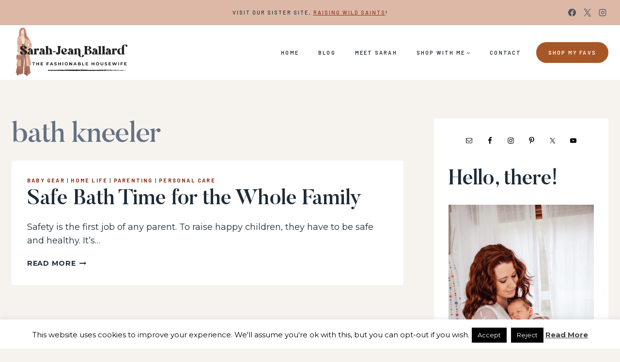

--- FILE ---
content_type: text/plain; charset=utf-8
request_url: https://ads.adthrive.com/http-api/cv2
body_size: 4659
content:
{"om":["07qjzu81","0929nj63","0av741zl","0g2988i9uvz","0g8i9uvz","0iyi1awv","0s298m4lr19","1","1011_302_56233468","1011_302_56233481","1011_302_56982200","1011_302_56982212","1011_74_18364134","10868755","10cd743e-c522-4132-81e5-03cb3aebd3d0","10ua7afe","11142692","11509227","1185:1610326628","1185:1610326728","11896988","119plw33","12010080","12010088","12171164","12184310","124683_51","124843_10","124848_8","12n8yp46","13mvd7kb","1610326628","1610326728","17_23391296","17_24104645","17_24766970","17_24767222","17_24794123","1891/84814","18bo9als","1dynz4oo","1h7yhpl7","1szmtd70","1zx7wzcw","2132:45999649","2132:46137659","2132:46352349","2149:10868755","2149:11769254","2249:567996566","2249:650628523","2249:691914577","2249:701450708","2307:0e6nmwim","2307:0sm4lr19","2307:1h7yhpl7","2307:3dxb77kp","2307:3v2n6fcp","2307:4etfwvf1","2307:4ticzzkv","2307:5s8wi8hf","2307:6mrds7pc","2307:72szjlj3","2307:7twtvb2e","2307:8orkh93v","2307:92qnnm8i","2307:a90208mb","2307:amq35c4f","2307:b5idbd4d","2307:bpecuyjx","2307:bu0fzuks","2307:c1hsjx06","2307:c3mkzf1p","2307:cuudl2xr","2307:d8lb4cac","2307:dcahxe7s","2307:ddr52z0n","2307:dsugp5th","2307:f3tdw9f3","2307:f7piy8nj","2307:gtanzg70","2307:h60hzvcs","2307:haf4w7r0","2307:hatc2009","2307:hcazk16e","2307:hl6onnny","2307:hwi0j91n","2307:ir7orip8","2307:j4r0agpc","2307:nwbpobii","2307:o8icj9qr","2307:of8dd9pr","2307:qcnsh7qk","2307:r0u09phz","2307:rka8obw7","2307:rz1kxzaf","2307:s2ahu2ae","2307:s400875z","2307:s4s41bit","2307:tqrzcy9l","2307:u30fsj32","2307:u4atmpu4","2307:uskhxnob","2307:wlxfvdbo","2307:x7xpgcfc","2307:yass8yy7","2307:zqs7z6cq","2409_15064_70_85445183","2409_25495_176_CR52092921","2409_25495_176_CR52092923","2409_25495_176_CR52092956","2409_25495_176_CR52092959","2409_25495_176_CR52150651","2409_25495_176_CR52178316","2409_25495_176_CR52178317","2409_25495_176_CR52186411","242366065","242408891","249085659","25048614","25_53v6aquw","25_oz31jrd0","25_pz8lwofu","25_utberk8n","25_v8cczmzc","25_yi6qlg3p","25_zwzjgvpw","26210676","262594","262808","2662_200562_8166427","2662_200562_8168520","2662_200562_8172720","2662_200562_8172741","2662_200562_8182931","2662_200562_8182956","2676:85402310","2676:85690536","2676:85690724","2676:86540796","2676:86698026","26990928","2715_9888_262592","2715_9888_262594","2715_9888_501422","2760:176_CR52092920","2760:176_CR52175339","2760:176_CR52178317","28925636","28933536","28u7c6ez","29402249","29414696","2974:8168581","2974:8172728","2974:8172731","2_206_554442","2_206_554478","2_206_554480","2gglwanz","2mokbgft","3018/cddf9d5e20c14c43b433a5152b523e23","308_125203_20","308_125204_13","3335_25247_700109389","33603859","33605181","33605623","33608958","33637455","34018819","34182009","34534177","35729165","3636:5567608","3646_185414_T26335189","3646_185414_T26469802","3646_185414_T26509255","3658_104709_hl6onnny","3658_15078_cuudl2xr","3658_15106_u4atmpu4","3658_184142_T26520074","3658_203382_f3tdw9f3","3658_203382_o8icj9qr","3658_204350_74wv3qdx","3658_22895_rz1kxzaf","3658_608642_5s8wi8hf","3658_61825_f7piy8nj","3658_87799_0e6nmwim","365921116","3822:24417995","3858:12140820","3LMBEkP-wis","3d298xb77kp","3dxb77kp","3v2n6fcp","409_216406","409_227224","43919976","43919985","45327625","45563058","458901553568","46019081","4702672e-1b5e-43dc-96cf-2ca8f5445935","4749xx5e","47869802","485027845327","48514645","48514662","48700649","4947806","4972640","4cepw60l","4etfwvf1","4t298iczzkv","4ticzzkv","4yesq9qe","501422","521167","52946062","53v6aquw","5510:tjymxbdc","5510:u4atmpu4","554443","554460","554470","554471","554478","554480","5563_66529_OADD2.7216038222960_10VZK8GXV27R87HTIK","5563_66529_OADD2.7353040902705_1EI6JL1KCNZJQTKTNU","5563_66529_OADD2.7353043681733_1CTKQ7RI7E0NJH0GJ0","5563_66529_OADD2.7353083169082_14CHQFJEGBEH1W68BV","55726194","557_409_220344","557_409_220356","557_409_235268","558240","558_93_5s8wi8hf","558_93_ln7h8v9d","558_93_phlvi7up","558_93_rz1kxzaf","558_93_s4s41bit","56341213","5670:8168537","5670:8172728","5670:8172741","567_269_2:3528:19850:32507","59818357","5989_84349_553781220","5b6a6b07-6a17-4f8f-b331-b5122d3f8cb4","5bfybb7c","5s8wi8hf","60485583","609577512","60f5a06w","618576351","618653722","618876699","618980679","61900466","619089559","61916211","61916223","61916225","61916229","61926845","61945704","62130884","62187798","6226514001","6226527055","6226534267","6226543495","6226563631","6226563661","6250_66552_1112688573","627225143","627227759","627290883","627309156","627309159","627506494","628359076","628444259","628444433","628444439","628456382","628622163","628622178","628622244","628622250","628683371","628687043","628687463","628803013","628841673","629007394","629009180","629167998","629168001","629168010","629168565","629171196","629171202","62964130","62971378","62976224","62977989","630928655","6365_61796_784844652399","651637459","651637461","651637462","6547_67916_Z7vmuj3hd3uog0DlD074","6547_67916_h3cfACFzNivrslSl1nVE","6547_67916_x3N8Esy1yhFn5GsyZwJq","659713728691","683738007","683738706","684492634","690_99485_1610326628","694906156","694912939","698637300","6ejtrnf9","6mrds7pc","6tj9m7jw","6z26stpw","704889081","705115263","705116861","705117050","705119942","705127202","707124423","709257996","709746393","72szjlj3","7354_138543_80207597","7354_138543_85809022","74243_74_18268075","74243_74_18364017","74243_74_18364062","74243_74_18364087","74243_74_18364134","74wv3qdx","77gj3an4","78827816","78827832","7969_149355_45327622","7969_149355_45327624","7969_149355_45999649","7fc6xgyo","7olib62p","7qevw67b","7sf7w6kh","7siwzlwt","8152859","8152879","8160967","8168539","8172728","8172741","8181984","8193073","8193078","82c5c08b-9e53-412e-b08a-14370343384c","84578141","86509229","8b5u826e","8o298rkh93v","8oadj1fy","8orkh93v","9057/0328842c8f1d017570ede5c97267f40d","9057/0da634e56b4dee1eb149a27fcef83898","9057/211d1f0fa71d1a58cabee51f2180e38f","9057/231dc6cdaab2d0112d8c69cdcbfdf9e9","92qnnm8i","97_8193073","97_8193078","9855/76450d24beb40539829602b78420b7da","99r40b5e","9d49a929-8835-4e32-8f0d-d60bb83eb698","9nex8xyd","9rqgwgyb","9uox3d6i","LQVfri5Y2Fs","a3ts2hcp","a8beztgq","ad6783io","aevb5kib","af9kspoi","amq35c4f","axw5pt53","b5idbd4d","bb6qv9bt","bd5xg6f6","bmp4lbzm","bpecuyjx","bpwmigtk","c1hsjx06","c3mkzf1p","c5de8a25-9b51-45b8-a59c-9fba28e926d4","c95grpwi","cr-1oplzoysu9vd","cr-1oplzoysuatj","cr-2azmi2ttu9vd","cr-2azmi2ttuatj","cr-2azmi2ttubwe","cr-2azmi2ttubxe","cr-6ovjht2eu9vd","cr-6ovjht2euatj","cr-6ovjht2eubxe","cr-8395cc1su9vd","cr-8itw2d8r87rgv2","cr-Bitc7n_p9iw__vat__49i_k_6v6_h_jce2vm6d_U5356gokm","cr-aaw20e3rubwj","cr-aawz2m5qubwj","cr-g7wv3g7qvft","cr-g7ywwk7qvft","cr-lg354l2uvergv2","cr-ndebulm8u9vd","cr-ndebulm8uatj","cr-ndebulm8ubwe","cr-ndebulm8ubxe","cr-ozzgvt6pu9vd","cr-u8cu3kinubwe","cs12ghdk","cu298udl2xr","da4ry5vp","daw00eve","dcahxe7s","ddr52z0n","dfru8eib","dsugp5th","e2c76his","e6s84b2s","ehc482l0","et4maksg","ey8vsnzk","f0u03q6w","f3tdw9f3","f6qmqhx2","f7piy8nj","fdujxvyb","fleb9ndb","fmmrtnw7","fpbj0p83","g29thswx","g4iapksj","gdq6ecmo","ge1982y6","gtanzg70","h0zwvskc","ha298f4w7r0","haf4w7r0","hatc2009","heb21q1u","hffavbt7","hfqgqvcv","hgrz3ggo","hu52wf5i","hwi0j91n","i2aglcoy","i776wjt4","i90isgt0","iaqttatc","ic7fhmq6","ipb9fyli","ir7orip8","j4r0agpc","jfy9255s","jk88i2fi","jr169syq","k2xfz54q","k3p746g5","k83t7fjn","kfzuk5ip","kli1n6qv","knoebx5v","ksrdc5dk","kx5rgl0a","l5x3df1q","ldsdwhka","leb6igu0","ll29877hviy","ll77hviy","lp37a2wq","lxlnailk","m4xt6ckm","muaxvglt","muvxy961","n3egwnq7","n4mlvfy3","n8w0plts","nativetouch-32507","niaytq9d","njz1puqv","nnx7xbb1","nr5arrhc","ntjn5z55","nw298bpobii","nwbpobii","nx0p7cuj","o1ac2ho2","o2s05iig","o75mtqkr","o8icj9qr","of8dd9pr","oj70mowv","okfpfmh7","op9gtamy","oypvvjfo","oz31jrd0","pagvt0pd","phlvi7up","pi6u4hm4","piwneqqj","pl298th4l1a","plth4l1a","pm9dmfkk","ppn03peq","pth04qht","pz8lwofu","q9plh3qd","qlhur51f","qt09ii59","r5cmledu","rk298a8obw7","rk5pkdan","rka8obw7","rxj4b6nw","rz1kxzaf","rz2981kxzaf","s2298ahu2ae","s2ahu2ae","s4s41bit","s887ofe1","sdeo60cf","seq44sof","sgkxcxey","sjjqrcrc","su5srz25","t73gfjqn","t79r9pdb","t7d69r6a","t8qogbhp","ti0s3bz3","tii9k5rz","tjymxbdc","tlbbqljf","tqrzcy9l","tvhhxsdx","tx29860rowt","u2298x4z0j8","u2x4z0j8","u30fsj32","u32980fsj32","u4atmpu4","uskhxnob","v705kko8","v9jlapns","vdcb5d4i","vfnvolw4","vwg10e52","vz9aawzl","w82ynfkl","wf9qekf0","wh1qnb7s","wih2rdv3","wlxfvdbo","wuj9gztf","wvuhrb6o","wwo5qowu","wxfnrapl","x21s451d","x61c6oxa","x716iscu","xldvfdsg","xncaqh7c","xnx5isri","xs9d122r","xtxa8s2d","xv2pxoj4","xwhet1qh","y141rtv6","y51tr986","yass8yy7","yi6qlg3p","yvirjmu3","z2frsa4f","zqs7z6cq","zs3aw5p8","zsvdh1xi","zw6jpag6","zxaju0ay","7979132","7979135"],"pmp":[],"adomains":["123notices.com","1md.org","about.bugmd.com","acelauncher.com","adameve.com","akusoli.com","allyspin.com","askanexpertonline.com","atomapplications.com","bassbet.com","betsson.gr","biz-zone.co","bizreach.jp","braverx.com","bubbleroom.se","bugmd.com","buydrcleanspray.com","byrna.com","capitaloneshopping.com","clarifion.com","combatironapparel.com","controlcase.com","convertwithwave.com","cotosen.com","countingmypennies.com","cratedb.com","croisieurope.be","cs.money","dallasnews.com","definition.org","derila-ergo.com","dhgate.com","dhs.gov","displate.com","easyprint.app","easyrecipefinder.co","ebook1g.peptidesciences.com","fabpop.net","familynow.club","filejomkt.run","fla-keys.com","folkaly.com","g123.jp","gameswaka.com","getbugmd.com","getconsumerchoice.com","getcubbie.com","gowavebrowser.co","gowdr.com","gransino.com","grosvenorcasinos.com","guard.io","hero-wars.com","holts.com","instantbuzz.net","itsmanual.com","jackpotcitycasino.com","justanswer.com","justanswer.es","la-date.com","lightinthebox.com","liverrenew.com","local.com","lovehoney.com","lulutox.com","lymphsystemsupport.com","manualsdirectory.org","meccabingo.com","medimops.de","mensdrivingforce.com","millioner.com","miniretornaveis.com","mobiplus.me","myiq.com","national-lottery.co.uk","naturalhealthreports.net","nbliver360.com","nikke-global.com","nordicspirit.co.uk","nuubu.com","onlinemanualspdf.co","original-play.com","outliermodel.com","paperela.com","paradisestays.site","parasiterelief.com","peta.org","photoshelter.com","plannedparenthood.org","playvod-za.com","printeasilyapp.com","printwithwave.com","profitor.com","quicklearnx.com","quickrecipehub.com","rakuten-sec.co.jp","rangeusa.com","refinancegold.com","robocat.com","royalcaribbean.com","saba.com.mx","shift.com","simple.life","spinbara.com","systeme.io","taboola.com","tackenberg.de","temu.com","tenfactorialrocks.com","theoceanac.com","topaipick.com","totaladblock.com","usconcealedcarry.com","vagisil.com","vegashero.com","vegogarden.com","veryfast.io","viewmanuals.com","viewrecipe.net","votervoice.net","vuse.com","wavebrowser.co","wavebrowserpro.com","weareplannedparenthood.org","xiaflex.com","yourchamilia.com"]}